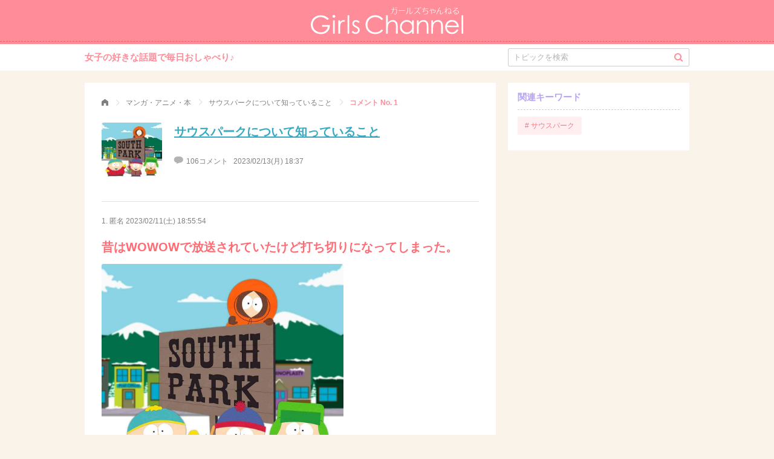

--- FILE ---
content_type: text/html; charset=UTF-8
request_url: https://girlschannel.net/comment/4440798/1/
body_size: 5284
content:
<!DOCTYPE HTML>
<html>
  <head lang="ja">
	<script async src="https://www.googletagmanager.com/gtag/js?id=G-RGH0XMCBQ0"></script>
	<script>
	  window.dataLayer = window.dataLayer || [];
	  function gtag(){dataLayer.push(arguments);}
	  gtag('js', new Date());
	  gtag('config', 'G-RGH0XMCBQ0');
	</script>
    <title>昔はWOWOWで放送されていたけど打ち切りになってしまった。 | ガールズちゃんねる - Girls Channel -</title>
<!-- logly_noindex -->
    <meta http-equiv="content-type" content="text/html; charset=UTF-8">

    <meta name="description" content="女子の女子による女子のためのおしゃべりコミュニティ。女子の好きな話題にみんなでコメント、みんなで投票して盛り上がれる匿名掲示板「ガールズちゃんねる」へようこそ。">
        <meta name="viewport" content="width=device-width,initial-scale=1.0,minimum-scale=1.0">

    <meta property="og:title" content="昔はWOWOWで放送されていたけど打ち切りになってしまった。 | ガールズちゃんねる - Girls Channel -">
    <meta property="og:type" content="article">
    <meta property="og:image" content="https://up.gc-img.net/post_img_web/2023/02/UdqPA4jissf5hkZ_s.jpeg">
    <meta property="og:url" content="https://girlschannel.net/comment/4440798/1/">
    <meta property="og:description" content="女子の女子による女子のためのおしゃべりコミュニティ。女子の好きな話題にみんなでコメント、みんなで投票して盛り上がれる匿名掲示板「ガールズちゃんねる」へようこそ。">
    <meta property="og:site_name" content="ガールズちゃんねる - Girls Channel -">
    
    <meta name="twitter:card" content="summary_large_image">
    <meta name="twitter:site" content="https://girlschannel.net/comment/4440798/1/">
    <meta name="twitter:title" content="昔はWOWOWで放送されていたけど打ち切りになってしまった。 | ガールズちゃんねる - Girls Channel -">
    <meta name="twitter:description" content="女子の女子による女子のためのおしゃべりコミュニティ。女子の好きな話題にみんなでコメント、みんなで投票して盛り上がれる匿名掲示板「ガールズちゃんねる」へようこそ。">
    <meta name="twitter:image" content="https://up.gc-img.net/post_img_web/2023/02/UdqPA4jissf5hkZ_s.jpeg">

    <link rel="stylesheet" href="/css_pc/main.css?20220316" type="text/css">
    <script>var API_URL = window.location.protocol+'//'+window.location.host+'/';</script>

    <link rel="shortcut icon" href="/favicon.ico">
    <link rel="apple-touch-icon-precomposed" href="//static.gc-img.net/images_s/apple-touch-icon-precomposed.png" />


<link rel="canonical" href="https://girlschannel.net/comment/4440798/1/">
<meta name="robots" content="noindex">
<script>
  window.teads_analytics = window.teads_analytics || {};
  window.teads_analytics.analytics_tag_id = "PUB_13075";
  window.teads_analytics.share = window.teads_analytics.share || function() {
    ;(window.teads_analytics.shared_data = window.teads_analytics.shared_data || []).push(arguments)
  };
</script>
<script async src="https://a.teads.tv/analytics/tag.js"></script>

</head>

<body topicId="4440798" state="old">
    <header>
      <div class="title"><a href="/"><img src="https://static.gc-img.net/img/parts_pc/logo.svg" width="252" height="46" alt="ガールズちゃんねる"></a></div>
    </header>
    <nav>
      <div class="header-nav flc">
        <div class="catch">女子の好きな話題で毎日おしゃべり♪</div>
        <form action="/topics/search/">
          <input type="text" name="q" id="q" value="" placeholder="トピックを検索">
          <input type="hidden"  name="date" value="y">
          <div class="search">
            <div class="icon-search"></div>
            <input type="submit">
          </div>
        </form>
      </div>
    </nav>

    <div class="wrap flc">
      <div class="main">
        <div class="topic-wrap">
          <ul itemscope="itemscope" itemtype="http://schema.org/BreadcrumbList" class="breadcrumbs">
            <li itemprop="itemListElement" itemscope="itemscope" itemtype="http://schema.org/ListItem" class="breadcrumb"><a href="/" itemprop="item"><span itemprop="name" class="icon-home">ガールズちゃんねる</span></a>
              <meta itemprop="position" content="1"/><span class="icon-arrow_r"></span>
            </li>
            <li itemprop="itemListElement" itemscope="itemscope" itemtype="http://schema.org/ListItem" class="breadcrumb"><a href="/topics/category/comic/" itemprop="item"><span itemprop="name">マンガ・アニメ・本</span></a>
              <meta itemprop="position" content="2"/><span class="icon-arrow_r"></span>
            </li>
            <li itemprop="itemListElement" itemscope="itemscope" itemtype="http://schema.org/ListItem" class="breadcrumb"><a href="/topics/4440798/" itemprop="item"><span itemprop="name">サウスパークについて知っていること</span></a>
              <meta itemprop="position" content="3"/><span class="icon-arrow_r"></span>
            </li>
            <li itemprop="itemListElement" itemscope="itemscope" itemtype="http://schema.org/ListItem" class="breadcrumb current"><a href="/comment/4440798/1/" itemprop="item"><span itemprop="name">コメント No. 1</span></a>
              <meta itemprop="position" content="4"/>
            </li>
          </ul>
        
          <div class="head-area" style="padding-bottom: 10px;"><img src="https://up.gc-img.net/post_img_web/2023/02/UdqPA4jissf5hkZ_s.jpeg" width="100" height="100">
            <h1>
<!-- logly_title_begin -->
<a href="/topics/4440798/">サウスパークについて知っていること</a>
<!-- logly_title_end --></h1>
            <p class="comment"><span class="icon-comment"></span><span>106コメント</span><span class="datetime">2023/02/13(月) 18:37</span></p>
          </div>
          <div class="body-area">
            <ul class="topic-comment">


              <li class="comment-item" id="comment1">
                <p class="info">1.&nbsp;匿名&nbsp;<a href="/comment/4440798/1/" rel="nofollow">2023/02/11(土) 18:55:54</a>&nbsp;

	
                <div class="body lv1">
                <!-- logly_body_begin -->昔はWOWOWで放送されていたけど打ち切りになってしまった。<div class="comment-img"><img class="lazyload" data-src="https://up.gc-img.net/post_img_web/2023/02/UdqPA4jissf5hkZ.jpeg" height="400"/><noscript><img src="https://up.gc-img.net/post_img_web/2023/02/UdqPA4jissf5hkZ.jpeg"/></noscript></div><!-- logly_body_end -->
                </div>


               <div id="vbox1" class="topic-rate flc">
                  <div class="icon-rate-wrap icon-rate-wrap-plus">
                    <div class="counter">
                      <p>+36</p>
                    </div>
                    <div class="icon-rate icon-plus-btn" state="old">
                      <div class="btn-rate">
                        <div></div>
                        <div></div>
                        <div></div>
                        <div></div>
                      </div>
                    </div>
                  </div>
                  <div style="width:151px;" class="gage flc">
                    <div style="width:100%;" class="plus"></div>
                    <div style="width:0%;" class="minus"></div>
                  </div>
                  <div class="icon-rate-wrap icon-rate-wrap-minus">
                    <div class="counter">
                      <p>-0</p>
                    </div>
                    <div class="icon-rate icon-minus-btn" state="old">
                      <div class="btn-rate">
                        <div></div>
                        <div></div>
                        <div></div>
                      </div>
                    </div>
                  </div>
                </div>              </li>
            </ul>
          </div>


          <div class="res-area">
            <ul class="res-comment">
              <li class="comment-item" id="comment23">
                <p class="info">23.&nbsp;匿名&nbsp;<a href="/comment/4440798/23/" rel="nofollow">2023/02/11(土) 19:04:44</a>&nbsp;
ID:fWJpPhdpGS&nbsp;

	
                <div class="body lv3">
                <span class="res-anchor">&gt;&gt;1</span><br>サウスパーク風ケモノキャラクター<br><br>ネコの男の子（スタン） <br>ネズミの男の子（カイル） <br>キツネの女の子（ウェンディ） <br>ウサギの男の子（バターズ）<div class="comment-img"><img class="lazyload" data-src="https://up.gc-img.net/post_img/2023/02/7osOCkmEkllX15E_BnCyE_22.png" height="400"/><noscript><img src="https://up.gc-img.net/post_img/2023/02/7osOCkmEkllX15E_BnCyE_22.png"/></noscript></div>                </div>


                <div class="res-count"><a href="/comment/4440798/23/" class="res-count-btn"><span class="icon-comment_fill"></span>1件の返信</a></div>
               <div id="vbox23" class="topic-rate flc">
                  <div class="icon-rate-wrap icon-rate-wrap-plus">
                    <div class="counter">
                      <p>+4</p>
                    </div>
                    <div class="icon-rate icon-plus-btn" state="old">
                      <div class="btn-rate">
                        <div></div>
                        <div></div>
                        <div></div>
                        <div></div>
                      </div>
                    </div>
                  </div>
                  <div style="width:92px;" class="gage flc">
                    <div style="width:50%;" class="plus"></div>
                    <div style="width:50%;" class="minus"></div>
                  </div>
                  <div class="icon-rate-wrap icon-rate-wrap-minus">
                    <div class="counter">
                      <p>-4</p>
                    </div>
                    <div class="icon-rate icon-minus-btn" state="old">
                      <div class="btn-rate">
                        <div></div>
                        <div></div>
                        <div></div>
                      </div>
                    </div>
                  </div>
                </div>              </li>
              <li class="comment-item" id="comment24">
                <p class="info">24.&nbsp;匿名&nbsp;<a href="/comment/4440798/24/" rel="nofollow">2023/02/11(土) 19:05:21</a>&nbsp;

	
                <div class="body lv2">
                <span class="res-anchor">&gt;&gt;1</span><br>これ見るためにwowwow入ってた                </div>


               <div id="vbox24" class="topic-rate flc">
                  <div class="icon-rate-wrap icon-rate-wrap-plus">
                    <div class="counter">
                      <p>+23</p>
                    </div>
                    <div class="icon-rate icon-plus-btn" state="old">
                      <div class="btn-rate">
                        <div></div>
                        <div></div>
                        <div></div>
                        <div></div>
                      </div>
                    </div>
                  </div>
                  <div style="width:133px;" class="gage flc">
                    <div style="width:100%;" class="plus"></div>
                    <div style="width:0%;" class="minus"></div>
                  </div>
                  <div class="icon-rate-wrap icon-rate-wrap-minus">
                    <div class="counter">
                      <p>-0</p>
                    </div>
                    <div class="icon-rate icon-minus-btn" state="old">
                      <div class="btn-rate">
                        <div></div>
                        <div></div>
                        <div></div>
                      </div>
                    </div>
                  </div>
                </div>              </li>
              <li class="comment-item" id="comment27">
                <p class="info">27.&nbsp;匿名&nbsp;<a href="/comment/4440798/27/" rel="nofollow">2023/02/11(土) 19:07:11</a>&nbsp;

	
                <div class="body lv1">
                <span class="res-anchor">&gt;&gt;1</span><br>子供向けだと誤解されているが実はR-15指定のアニメ                </div>


                <div class="res-count"><a href="/comment/4440798/27/" class="res-count-btn"><span class="icon-comment_fill"></span>1件の返信</a></div>
               <div id="vbox27" class="topic-rate flc">
                  <div class="icon-rate-wrap icon-rate-wrap-plus">
                    <div class="counter">
                      <p>+39</p>
                    </div>
                    <div class="icon-rate icon-plus-btn" state="old">
                      <div class="btn-rate">
                        <div></div>
                        <div></div>
                        <div></div>
                        <div></div>
                      </div>
                    </div>
                  </div>
                  <div style="width:154px;" class="gage flc">
                    <div style="width:100%;" class="plus"></div>
                    <div style="width:0%;" class="minus"></div>
                  </div>
                  <div class="icon-rate-wrap icon-rate-wrap-minus">
                    <div class="counter">
                      <p>-0</p>
                    </div>
                    <div class="icon-rate icon-minus-btn" state="old">
                      <div class="btn-rate">
                        <div></div>
                        <div></div>
                        <div></div>
                      </div>
                    </div>
                  </div>
                </div>              </li>
              <li class="comment-item" id="comment32">
                <p class="info">32.&nbsp;匿名&nbsp;<a href="/comment/4440798/32/" rel="nofollow">2023/02/11(土) 19:07:58</a>&nbsp;

	
                <div class="body lv2">
                チンポコモンのエピソードは昭和天皇をネタにしていたので日本では放送禁止になった<br><span class="res-anchor">&gt;&gt;1</span>                </div>


               <div id="vbox32" class="topic-rate flc">
                  <div class="icon-rate-wrap icon-rate-wrap-plus">
                    <div class="counter">
                      <p>+18</p>
                    </div>
                    <div class="icon-rate icon-plus-btn" state="old">
                      <div class="btn-rate">
                        <div></div>
                        <div></div>
                        <div></div>
                        <div></div>
                      </div>
                    </div>
                  </div>
                  <div style="width:123px;" class="gage flc">
                    <div style="width:100%;" class="plus"></div>
                    <div style="width:0%;" class="minus"></div>
                  </div>
                  <div class="icon-rate-wrap icon-rate-wrap-minus">
                    <div class="counter">
                      <p>-0</p>
                    </div>
                    <div class="icon-rate icon-minus-btn" state="old">
                      <div class="btn-rate">
                        <div></div>
                        <div></div>
                        <div></div>
                      </div>
                    </div>
                  </div>
                </div>              </li>
              <li class="comment-item" id="comment45">
                <p class="info">45.&nbsp;匿名&nbsp;<a href="/comment/4440798/45/" rel="nofollow">2023/02/11(土) 19:13:17</a>&nbsp;

	
                <div class="body lv3">
                <span class="res-anchor">&gt;&gt;1</span><br>昔はピップというイギリス人の男の子がいたが亡くなってしまった                </div>


               <div id="vbox45" class="topic-rate flc">
                  <div class="icon-rate-wrap icon-rate-wrap-plus">
                    <div class="counter">
                      <p>+3</p>
                    </div>
                    <div class="icon-rate icon-plus-btn" state="old">
                      <div class="btn-rate">
                        <div></div>
                        <div></div>
                        <div></div>
                        <div></div>
                      </div>
                    </div>
                  </div>
                  <div style="width:58px;" class="gage flc">
                    <div style="width:100%;" class="plus"></div>
                    <div style="width:0%;" class="minus"></div>
                  </div>
                  <div class="icon-rate-wrap icon-rate-wrap-minus">
                    <div class="counter">
                      <p>-0</p>
                    </div>
                    <div class="icon-rate icon-minus-btn" state="old">
                      <div class="btn-rate">
                        <div></div>
                        <div></div>
                        <div></div>
                      </div>
                    </div>
                  </div>
                </div>              </li>
              <li class="comment-item" id="comment52">
                <p class="info">52.&nbsp;匿名&nbsp;<a href="/comment/4440798/52/" rel="nofollow">2023/02/11(土) 19:19:55</a>&nbsp;

	
                <div class="body lv3">
                <span class="res-anchor">&gt;&gt;1</span><br>バターズの本名はレオポルド・ストッチ                </div>


                <div class="res-count"><a href="/comment/4440798/52/" class="res-count-btn"><span class="icon-comment_fill"></span>1件の返信</a></div>
               <div id="vbox52" class="topic-rate flc">
                  <div class="icon-rate-wrap icon-rate-wrap-plus">
                    <div class="counter">
                      <p>+7</p>
                    </div>
                    <div class="icon-rate icon-plus-btn" state="old">
                      <div class="btn-rate">
                        <div></div>
                        <div></div>
                        <div></div>
                        <div></div>
                      </div>
                    </div>
                  </div>
                  <div style="width:87px;" class="gage flc">
                    <div style="width:100%;" class="plus"></div>
                    <div style="width:0%;" class="minus"></div>
                  </div>
                  <div class="icon-rate-wrap icon-rate-wrap-minus">
                    <div class="counter">
                      <p>-0</p>
                    </div>
                    <div class="icon-rate icon-minus-btn" state="old">
                      <div class="btn-rate">
                        <div></div>
                        <div></div>
                        <div></div>
                      </div>
                    </div>
                  </div>
                </div>              </li>
              <li class="comment-item" id="comment53">
                <p class="info">53.&nbsp;匿名&nbsp;<a href="/comment/4440798/53/" rel="nofollow">2023/02/11(土) 19:20:23</a>&nbsp;

	
                <div class="body lv3">
                <span class="res-anchor">&gt;&gt;1</span><br>ウェンディは今でこそ優等生扱いされているが昔は女子の中でもトップクラスのクズだった                </div>


               <div id="vbox53" class="topic-rate flc">
                  <div class="icon-rate-wrap icon-rate-wrap-plus">
                    <div class="counter">
                      <p>+4</p>
                    </div>
                    <div class="icon-rate icon-plus-btn" state="old">
                      <div class="btn-rate">
                        <div></div>
                        <div></div>
                        <div></div>
                        <div></div>
                      </div>
                    </div>
                  </div>
                  <div style="width:67px;" class="gage flc">
                    <div style="width:100%;" class="plus"></div>
                    <div style="width:0%;" class="minus"></div>
                  </div>
                  <div class="icon-rate-wrap icon-rate-wrap-minus">
                    <div class="counter">
                      <p>-0</p>
                    </div>
                    <div class="icon-rate icon-minus-btn" state="old">
                      <div class="btn-rate">
                        <div></div>
                        <div></div>
                        <div></div>
                      </div>
                    </div>
                  </div>
                </div>              </li>
              <li class="comment-item" id="comment58">
                <p class="info">58.&nbsp;匿名&nbsp;<a href="/comment/4440798/58/" rel="nofollow">2023/02/11(土) 19:23:37</a>&nbsp;

	
                <div class="body lv3">
                <span class="res-anchor">&gt;&gt;1</span><br>面白いエピソードが多いが、スカトロ系だけは本当に酷い。                </div>


               <div id="vbox58" class="topic-rate flc">
                  <div class="icon-rate-wrap icon-rate-wrap-plus">
                    <div class="counter">
                      <p>+5</p>
                    </div>
                    <div class="icon-rate icon-plus-btn" state="old">
                      <div class="btn-rate">
                        <div></div>
                        <div></div>
                        <div></div>
                        <div></div>
                      </div>
                    </div>
                  </div>
                  <div style="width:81px;" class="gage flc">
                    <div style="width:83.3%;" class="plus"></div>
                    <div style="width:16.7%;" class="minus"></div>
                  </div>
                  <div class="icon-rate-wrap icon-rate-wrap-minus">
                    <div class="counter">
                      <p>-1</p>
                    </div>
                    <div class="icon-rate icon-minus-btn" state="old">
                      <div class="btn-rate">
                        <div></div>
                        <div></div>
                        <div></div>
                      </div>
                    </div>
                  </div>
                </div>              </li>
              <li class="comment-item" id="comment78">
                <p class="info">78.&nbsp;匿名&nbsp;<a href="/comment/4440798/78/" rel="nofollow">2023/02/11(土) 20:21:33</a>&nbsp;

	
                <div class="body lv2">
                <span class="res-anchor">&gt;&gt;1</span><br>日本人を皮肉るエピソードもあるがこのアニメは全方位を徹底的に叩く作品なので、作者自身はむしろ親日派。                </div>


               <div id="vbox78" class="topic-rate flc">
                  <div class="icon-rate-wrap icon-rate-wrap-plus">
                    <div class="counter">
                      <p>+19</p>
                    </div>
                    <div class="icon-rate icon-plus-btn" state="old">
                      <div class="btn-rate">
                        <div></div>
                        <div></div>
                        <div></div>
                        <div></div>
                      </div>
                    </div>
                  </div>
                  <div style="width:125px;" class="gage flc">
                    <div style="width:100%;" class="plus"></div>
                    <div style="width:0%;" class="minus"></div>
                  </div>
                  <div class="icon-rate-wrap icon-rate-wrap-minus">
                    <div class="counter">
                      <p>-0</p>
                    </div>
                    <div class="icon-rate icon-minus-btn" state="old">
                      <div class="btn-rate">
                        <div></div>
                        <div></div>
                        <div></div>
                      </div>
                    </div>
                  </div>
                </div>              </li>
              <li class="comment-item" id="comment97">
                <p class="info">97.&nbsp;匿名&nbsp;<a href="/comment/4440798/97/" rel="nofollow">2023/02/11(土) 22:41:44</a>&nbsp;
ID:fWJpPhdpGS&nbsp;

	
                <div class="body lv3">
                <span class="res-anchor">&gt;&gt;1</span><br>黒髪の女の子はウェンディ<br>金髪の女の子はベーベ                </div>


               <div id="vbox97" class="topic-rate flc">
                  <div class="icon-rate-wrap icon-rate-wrap-plus">
                    <div class="counter">
                      <p>+1</p>
                    </div>
                    <div class="icon-rate icon-plus-btn" state="old">
                      <div class="btn-rate">
                        <div></div>
                        <div></div>
                        <div></div>
                        <div></div>
                      </div>
                    </div>
                  </div>
                  <div style="width:29px;" class="gage flc">
                    <div style="width:100%;" class="plus"></div>
                    <div style="width:0%;" class="minus"></div>
                  </div>
                  <div class="icon-rate-wrap icon-rate-wrap-minus">
                    <div class="counter">
                      <p>-0</p>
                    </div>
                    <div class="icon-rate icon-minus-btn" state="old">
                      <div class="btn-rate">
                        <div></div>
                        <div></div>
                        <div></div>
                      </div>
                    </div>
                  </div>
                </div>              </li>
              <li class="comment-item" id="comment99">
                <p class="info">99.&nbsp;匿名&nbsp;<a href="/comment/4440798/99/" rel="nofollow">2023/02/11(土) 22:51:55</a>&nbsp;
ID:fWJpPhdpGS&nbsp;

	
                <div class="body lv3">
                <span class="res-anchor">&gt;&gt;1</span><br>一番貧乏なのはケニーだが、カートマンもケニーの次に貧乏。                </div>


               <div id="vbox99" class="topic-rate flc">
                  <div class="icon-rate-wrap icon-rate-wrap-plus">
                    <div class="counter">
                      <p>+4</p>
                    </div>
                    <div class="icon-rate icon-plus-btn" state="old">
                      <div class="btn-rate">
                        <div></div>
                        <div></div>
                        <div></div>
                        <div></div>
                      </div>
                    </div>
                  </div>
                  <div style="width:67px;" class="gage flc">
                    <div style="width:100%;" class="plus"></div>
                    <div style="width:0%;" class="minus"></div>
                  </div>
                  <div class="icon-rate-wrap icon-rate-wrap-minus">
                    <div class="counter">
                      <p>-0</p>
                    </div>
                    <div class="icon-rate icon-minus-btn" state="old">
                      <div class="btn-rate">
                        <div></div>
                        <div></div>
                        <div></div>
                      </div>
                    </div>
                  </div>
                </div>              </li>
              <li class="comment-item" id="comment100">
                <p class="info">100.&nbsp;匿名&nbsp;<a href="/comment/4440798/100/" rel="nofollow">2023/02/11(土) 22:52:43</a>&nbsp;
ID:fWJpPhdpGS&nbsp;

	
                <div class="body lv3">
                <span class="res-anchor">&gt;&gt;1</span><br>ケニーはものすごくスケベで女の子のまんこが大好き                </div>


                <div class="res-count"><a href="/comment/4440798/100/" class="res-count-btn"><span class="icon-comment_fill"></span>1件の返信</a></div>
               <div id="vbox100" class="topic-rate flc">
                  <div class="icon-rate-wrap icon-rate-wrap-plus">
                    <div class="counter">
                      <p>+2</p>
                    </div>
                    <div class="icon-rate icon-plus-btn" state="old">
                      <div class="btn-rate">
                        <div></div>
                        <div></div>
                        <div></div>
                        <div></div>
                      </div>
                    </div>
                  </div>
                  <div style="width:46px;" class="gage flc">
                    <div style="width:100%;" class="plus"></div>
                    <div style="width:0%;" class="minus"></div>
                  </div>
                  <div class="icon-rate-wrap icon-rate-wrap-minus">
                    <div class="counter">
                      <p>-0</p>
                    </div>
                    <div class="icon-rate icon-minus-btn" state="old">
                      <div class="btn-rate">
                        <div></div>
                        <div></div>
                        <div></div>
                      </div>
                    </div>
                  </div>
                </div>              </li>
            </ul>
          </div>



          <div class="category-area"></div>
          <div id="modalReport" class="modal-bk">
            <div class="modal-wrap modal-report">
              <p class="title"></p>
              <p class="text"></p>
              <div class="modal-report-before">
                <p class="desc">削除すべき不適切なコメントとして通報しますか？</p>
                <div class="modal-btns">
                  <p class="btn btn-default js-close">いいえ</p>
                  <p id="btnReport" class="btn btn-positive">通報する</p>
                </div>
              </div>
              <div class="modal-report-after hidden">
                <div class="btn btn-positive js-close">OK</div>
              </div>
              <p class="close js-close"><span class="icon-close"></span></p>
            </div>
          </div>
          <div id="modalImage" class="modal-bk">
            <div class="modal-wrap modal-image"><img id="popupImg" width="100%"/>
              <p id="popupQuot" class="quot"></p>
              <p class="close js-close"><span class="icon-close"></span></p>
            </div>
          </div>
        </div>
      </div>

        <div class="sub">
        <div id="follow">
        
<div id="_popIn_recommend_right"></div>
<script type="text/javascript">
    (function() {
        var pa = document.createElement('script'); pa.type = 'text/javascript'; pa.charset = "utf-8"; pa.async = true;
        pa.src = window.location.protocol + "//api.popin.cc/searchbox/girlschannel.js";
        var s = document.getElementsByTagName('script')[0]; s.parentNode.insertBefore(pa, s);
    })(); 
</script>
         <div id="relatedTopicsSub"></div>
<div class="OUTBRAIN" data-src="DROP_PERMALINK_HERE" data-widget-id="SB_1"></div>
          <div class="sub-part sub-keywords relate mb20">
            <p class="head">関連キーワード</p>
            <ul class="flc">
	              <li><a href="/topics/keyword/サウスパーク/"># サウスパーク</a></li>
            </ul>
          </div>
        </div>
      </div>
    </div>

    <div class="footer">
      <div class="footer-logo"><a href="/"><img src="https://static.gc-img.net/img/parts_pc/logo_footer.svg" width="146" height="32"></a></div>
      <div class="links flc"><a href="https://jsquared.co.jp/" target="_blank">運営会社</a><a href="/contact.html">お問い合わせ</a><a href="/help/">よくある質問</a><a href="/agreement.html">利用規約</a><a href="/userdata.html">利⽤者情報の外部送信規律</a></div>
    </div>
    <div id="scrollToTop" class="scroll-to-top"><span class="icon-arrow_t"></span></div>


<style type="text/css">
body > a {
	display:none;
}
</style>
<script type="text/javascript" src="/js_pc/topic_unit.js?20211124"></script>
</body>
</html>


--- FILE ---
content_type: image/svg+xml
request_url: https://static.gc-img.net/img/parts_pc/logo_footer.svg
body_size: 6564
content:
<svg xmlns="http://www.w3.org/2000/svg" viewBox="0 0 144.6158 32"><defs><style>.a{fill:#fff;fill-rule:evenodd;}</style></defs><title>logo_footer</title><path class="a" d="M138.6814,10.19194a5.366,5.366,0,0,0-.94339-2.06851,4.47356,4.47356,0,0,0-1.63611-1.24777,5.02387,5.02387,0,0,0-2.1416-.47329,4.61353,4.61353,0,0,0-3.1808,1.18968,5.38755,5.38755,0,0,0-1.4693,2.59989h9.3712Zm0,3.3862,1.36391,0.71639a7.4373,7.4373,0,0,1-1.55,2.12552,6.13928,6.13928,0,0,1-1.9782,1.23056,6.90744,6.90744,0,0,1-2.48581.42166,6.007,6.007,0,0,1-4.81149-2.0158,6.80416,6.80416,0,0,1-1.735-4.55867,6.72388,6.72388,0,0,1,1.4682-4.26394,6.00628,6.00628,0,0,1,4.9847-2.38045,6.20268,6.20268,0,0,1,5.13521,2.43853,6.80285,6.80285,0,0,1,1.38759,4.29837H129.1488a5.115,5.115,0,0,0,1.4005,3.59057,4.46355,4.46355,0,0,0,3.3421,1.40159,5.366,5.366,0,0,0,1.8685-.33453,4.88981,4.88981,0,0,0,1.5446-.88635A7.55185,7.55185,0,0,0,138.6814,13.57814ZM142.998,0.32378h1.6178V17.7485H142.998V0.32378ZM25.79663,22.3631a0.43456,0.43456,0,0,1-.30979-0.23234,5.13611,5.13611,0,0,0-.89065-1.14881,0.40233,0.40233,0,0,1-.1151-0.18071,0.16476,0.16476,0,0,1,.12908-0.15382,1.11122,1.11122,0,0,1,.27107.08928,2.64973,2.64973,0,0,1,1.30263,1.265A0.45237,0.45237,0,0,1,25.79663,22.3631Zm-1.98675.33561a0.41389,0.41389,0,0,1-.3098-0.23234,5.691,5.691,0,0,0-.90248-1.17463,0.30167,0.30167,0,0,1-.11617-0.1678,0.16578,0.16578,0,0,1,.12908-0.15382,1.06386,1.06386,0,0,1,.27.09035,2.693,2.693,0,0,1,1.31662,1.27682A0.45238,0.45238,0,0,1,23.80988,22.69871Zm-4.51565,1.4059H16.08229a0.25433,0.25433,0,0,1-.27107-0.25816,0.24454,0.24454,0,0,1,.27107-0.24525H19.32c0.01291-.46469.02582-0.9283,0.02582-1.393V21.47245a0.41607,0.41607,0,0,1,.45178-0.412,0.39452,0.39452,0,0,1,.426.412v0.60668c0,0.50341,0,1.00575-.02581,1.52207h4.10259c0.97993,0,1.45753.1549,1.45753,1.32845a25.93079,25.93079,0,0,1-.24525,4.24458C25.2674,30.51666,24.68654,32,23.07412,32a4.30631,4.30631,0,0,1-1.76732-.4776,0.4492,0.4492,0,0,1-.38616-0.30979,0.3498,0.3498,0,0,1,.2829-0.36035,0.60341,0.60341,0,0,0,.06454.01183,5.514,5.514,0,0,0,1.677.46469c0.86484,0,1.31662-.7605,1.58661-1.83186a17.70468,17.70468,0,0,0,.34959-3.87025V24.7371a0.50255,0.50255,0,0,0-.51632-0.63249H20.172c-0.19362,3.00541-1.00682,5.98608-4.15422,7.77922a0.09674,0.09674,0,0,1-.06454.01291,0.30216,0.30216,0,0,1-.24525-0.27107,0.19673,0.19673,0,0,1,.07744-0.142C18.44338,29.67764,19.12642,26.9562,19.29423,24.10461Zm19.62983,2.49017H28.80957c-0.23234,0-.40014-0.03872-0.40014-0.30979,0-.284.1678-0.3227,0.40014-0.3227H38.92406c0.23235,0,.39908.03872,0.39908,0.3227C39.32314,26.55605,39.15641,26.59478,38.92406,26.59478Zm8.80541,5.018a1.62484,1.62484,0,0,1-.34852.05163,0.68394,0.68394,0,0,1-.74866-0.74866v-9.056a0.43586,0.43586,0,1,1,.86484,0v8.515c0,0.19362.05163,0.38724,0.24525,0.38724H47.794c1.26391-.16888,3.01832-2.00074,3.80571-3.26465a0.21413,0.21413,0,0,1,.19362-0.10326,0.24456,0.24456,0,0,1,.25708.23234,0.28531,0.28531,0,0,1-.03765.12908A7.13582,7.13582,0,0,1,47.72947,31.61276Zm-6.425.10326a0.25149,0.25149,0,0,1-.19362.07745,0.26,0.26,0,0,1-.27106-0.24525,0.21371,0.21371,0,0,1,.06454-0.1678,9.14822,9.14822,0,0,0,2.34818-6.553v-2.5418a0.41377,0.41377,0,0,1,.43887-0.41306,0.42383,0.42383,0,0,1,.4507.41306V24.5693C44.14212,27.18747,43.54943,29.85835,41.30451,31.716Zm23.82171-9.58526a0.39685,0.39685,0,0,1-.29688-0.21944,4.91577,4.91577,0,0,0-.83795-1.0961,0.31494,0.31494,0,0,1-.11617-0.1678,0.18475,0.18475,0,0,1,.11617-0.1549,1.11506,1.11506,0,0,1,.27107.09036,2.54988,2.54988,0,0,1,1.23809,1.19936A0.4393,0.4393,0,0,1,65.12622,22.13076Zm-1.31554.87774a0.42725,0.42725,0,0,1-.284-0.23342,5.43792,5.43792,0,0,0-.78739-1.16065,0.25554,0.25554,0,0,1-.1151-0.1678,0.20292,0.20292,0,0,1,.12908-0.142,0.63563,0.63563,0,0,1,.25709.10326,2.5359,2.5359,0,0,1,1.18753,1.27682A0.42888,0.42888,0,0,1,63.81068,23.0085Zm-0.09035,8.643A0.96055,0.96055,0,0,1,63.1911,31.303c-0.1549-.1678-0.29581-0.36142-0.46361-0.52923a14.23323,14.23323,0,0,0-3.355-2.786,14.69,14.69,0,0,1-5.46976,3.80571,0.39905,0.39905,0,0,1-.10326.02582,0.19066,0.19066,0,0,1-.18072-0.20653,0.21014,0.21014,0,0,1,.16781-0.23234c0.19362-.10326.43887-0.23234,0.555-0.29688a14.52791,14.52791,0,0,0,6.79821-7.663,1.34911,1.34911,0,0,0,.10327-0.4507,0.40245,0.40245,0,0,0-.49051-0.40122H54.831A0.2518,0.2518,0,0,1,54.56,22.32438,0.24221,0.24221,0,0,1,54.831,22.092h6.23134c0.45177,0,1.21335.1549,1.21335,0.72177a0.726,0.726,0,0,1-.03873.23234,13.25964,13.25964,0,0,1-2.58052,4.61891,15.021,15.021,0,0,1,4.051,2.85159,1.27855,1.27855,0,0,1,.426.70886A0.45659,0.45659,0,0,1,63.72033,31.65148Zm11.26975-7.9083c-1.31554.09036-2.94194,0.18071-4.2833,0.21944a23.46825,23.46825,0,0,1-1.44462,3.77989,6.91749,6.91749,0,0,1,4.45111-1.79314c1.57262,0,3.43137.60668,3.43137,2.51491,0,2.36109-1.806,3.10975-3.77988,3.355a21.66909,21.66909,0,0,1-2.5418.11617H70.46153c-0.16782,0-.3227-0.02582-0.3227-0.23234a0.23734,0.23734,0,0,1,.24525-0.24525c0.05163,0,.11617-0.01291.1678-0.01291,0.06454,0,.11618.01291,0.18072,0.01291h0.03872c0.38725-.01291.76157-0.02582,1.14881-0.05163,1.78024-.12908,4.34785-0.58086,4.34785-2.85159,0-1.61242-1.48442-2.11476-2.82578-2.11476A6.34636,6.34636,0,0,0,69.687,28.02649c-0.21836.19362-.39907,0.36142-0.6056,0.568a0.48187,0.48187,0,0,1-.33561.1549,0.40778,0.40778,0,0,1-.41306-0.41306,0.654,0.654,0,0,1,.02582-0.1678c0.52924-1.4188,1.09718-2.7096,1.52314-4.23167-0.73575.02582-1.49625,0.03872-2.23308,0.03872H67.24959c-0.20653-.01291-0.3227,0-0.3227-0.24525,0-.25816.11617-0.24525,0.3227-0.25816h0.568c0.72176,0,1.47044-.01291,2.20512-0.03872,0.18071-.65831.34851-1.28972,0.50341-2.01257a0.4046,0.4046,0,0,1,.80029-0.05163,17.74864,17.74864,0,0,1-.4905,2.03839c0.67122-.01291,1.50916-0.03872,2.33527-0.07745,1.18646-.06454,2.41272-0.1549,3.61209-0.30979h0.03872a0.25883,0.25883,0,0,1,.24526.27107,0.23,0.23,0,0,1-.21944.24525C76.22818,23.627,75.64732,23.69155,74.99008,23.74319Zm11.06216,5.70211c-0.29581,0-1.86951-.12908-1.86951-0.4776a0.16606,0.16606,0,0,1,.142-0.19362,1.31369,1.31369,0,0,1,.30978.05163,4.97661,4.97661,0,0,0,1.251.1549c1.31554,0,2.47726-.57978,2.47726-2.03839a1.84936,1.84936,0,0,0-1.97385-1.97385,7.31443,7.31443,0,0,0-.74974.05163,10.96531,10.96531,0,0,1,.45177,1.47044,0.40325,0.40325,0,0,1-.4378.36142A0.06639,0.06639,0,0,1,85.60153,26.84a0.319,0.319,0,0,1-.29688-0.33561c-0.10327-.45178-0.21944-0.87774-0.33453-1.32952a24.53006,24.53006,0,0,0-2.42564.58086c0.34851,1.85768.61852,3.74117,0.79922,5.62466v0.07745a0.365,0.365,0,0,1-.45071.37433c-0.23341,0-.27106-0.1678-0.285-0.36142-0.09035-.70886-0.15382-1.4059-0.24417-2.09-0.1549-1.14774-.34959-2.27073-0.555-3.40556-0.284.09036-1.8964,0.61958-2.09,0.61958a0.24839,0.24839,0,0,1-.24525-0.284,0.31542,0.31542,0,0,1,.27107-0.25816c0.19362-.07745.41306-0.12908,0.60668-0.19362,0.43887-.12908.9283-0.27107,1.35426-0.40015-0.11617-.59377-0.27106-1.18646-0.412-1.78023a0.80735,0.80735,0,0,1-.02689-0.18071,0.39491,0.39491,0,0,1,.78739,0c0.14091,0.58086.27106,1.17463,0.38723,1.75441,0.77448-.19362,1.59952-0.38724,2.41164-0.52923-0.05163-.19254-0.48943-1.59844-0.48943-1.677a0.23254,0.23254,0,0,1,.25709-0.19254,0.26676,0.26676,0,0,1,.24632.16673,16.50988,16.50988,0,0,1,.64433,1.61242,7.90377,7.90377,0,0,1,.9412-0.06347c1.36826,0,2.76125.63142,2.76125,2.19221C89.21362,28.6848,87.769,29.44529,86.05224,29.44529Zm15.35946,0.09036a4.59109,4.59109,0,0,1-1.2521,1.71569,2.89176,2.89176,0,0,1-1.85767.6454,1.65218,1.65218,0,0,1-1.80605-1.79314c0-.90356.16781-1.819,0.21944-2.72251a0.73553,0.73553,0,0,0,.01292-0.1678,0.7796,0.7796,0,0,0-.7476-0.95412,4.05243,4.05243,0,0,0-3.25174,2.374,17.187,17.187,0,0,0-.81321,1.87058,8.21473,8.21473,0,0,1-.36034.967,0.40578,0.40578,0,0,1-.37434.21944,0.38318,0.38318,0,0,1-.426-0.38724,0.97012,0.97012,0,0,1,.07852-0.33453c0.16673-.4776.38617-0.94228,0.5927-1.407,0.36034-.82611.74866-1.63824,1.13482-2.45144q0.92939-1.99267,1.97385-3.9477c0.29689-.554.58086-1.12192,0.90356-1.66405a0.38979,0.38979,0,0,1,.3227-0.21944,0.49147,0.49147,0,0,1,.50341.41306,0.78181,0.78181,0,0,1-.07852.284c-0.142.33561-.46469,0.85193-0.65723,1.18647C95.09,23.9239,94.664,24.68547,94.23913,25.446c-0.27106.4905-.569,0.981-0.80029,1.49625l0.06454,0.05163a4.11669,4.11669,0,0,1,2.81179-1.30263,1.22223,1.22223,0,0,1,1.23917,1.44569,3.61677,3.61677,0,0,1-.01291.37326,23.82335,23.82335,0,0,0-.20653,2.52889,1.05981,1.05981,0,0,0,.99284,1.16064c1.25208,0,1.76836-.60668,2.39986-1.677a8.01856,8.01856,0,0,0,.5163-1.13483,0.24273,0.24273,0,0,1,.2452-0.142,0.29669,0.29669,0,0,1,.3098.25816,0.25855,0.25855,0,0,0-.014.05056A5.43306,5.43306,0,0,1,101.4117,29.53565Zm10.3275-.9283a1.19008,1.19008,0,0,0-1.4059,1.04447,0.86907,0.86907,0,0,0,.1549.46469,1.65193,1.65193,0,0,0,1.4833.73576,1.75221,1.75221,0,0,0,1.7555-1.47151A3.75506,3.75506,0,0,0,111.7392,28.60735Zm3.53461,2.29547a0.39187,0.39187,0,0,1-.27-0.1549c-0.2453-.24418-0.4389-0.56688-0.6712-0.825a2.37864,2.37864,0,0,1-2.19331,1.56079c-1.0961,0-2.374-.54214-2.374-1.819,0-1.17355,1.1875-1.56079,2.1685-1.56079a4.32884,4.32884,0,0,1,1.9083.56688,12.712,12.712,0,0,0,.0903-1.58661c0-1.66406-.1807-3.59918-2.3213-3.59918-1.5995,0-3.612,1.79314-4.606,2.85159-0.01289.41306-.01289,0.83794-0.01289,1.251q0,0.91.0388,1.819c0.0387,0.65831.0903,1.31662,0.1161,1.98676v0.07745a0.40356,0.40356,0,0,1-.4259.4905c-0.3227,0-.3744-0.23234-0.4002-0.52923-0.0516-.65831-0.0764-1.34136-0.0903-2.03839-0.0248-.7605-0.0248-1.50916-0.0248-2.24492-0.4001.45178-.8917,0.99392-1.3166,1.43171-0.2054.21944-.413,0.45178-0.6325,0.6454a0.17736,0.17736,0,0,1-.1291.06454,0.41883,0.41883,0,0,1-.3087-0.41306,0.348,0.348,0,0,1,.1033-0.24418c0.2054-.23234.4249-0.45178,0.64429-0.67122,0.5163-.568,1.1219-1.22626,1.63931-1.76732,0.01189-.41306.0248-0.99391,0.0387-1.407a13.927,13.927,0,0,1-1.4973.09036c-0.1678,0-.3485,0-0.5292-0.01291-0.2055-.01291-0.3227,0-0.3227-0.24418,0-.29688.427-0.20653,0.6325-0.20653,0.5679,0,1.1994-.03872,1.7286-0.09035,0.0398-.981.0785-1.75549,0.1936-2.72252,0.02689-.284.09039-0.46469,0.3883-0.46469a0.35419,0.35419,0,0,1,.4378.41306l-0.0129.10326c-0.0129.58086-.0774,1.21228-0.1162,1.79314-0.0387.67122-.0645,1.30263-0.0903,1.97385,1.1617-1.0961,3.1355-2.516,4.877-2.516,1.7545,0,2.6182,1.53605,2.7989,3.09684a7.13526,7.13526,0,0,1,.0517,1.03157,9.242,9.242,0,0,1-.2195,2.07819,3.02223,3.02223,0,0,1,1.0972,1.47044A0.42692,0.42692,0,0,1,115.2738,30.90282Zm7.83839,0.284c0.0129-1.03156-.4905-1.99966-1.4963-1.99966a0.89909,0.89909,0,0,0-.9799.89065c0,0.6056.5927,1.31554,1.99969,1.30263h0.115c0.156,0,.2077-0.01291.3615-0.01291V31.1868Zm1.9491,0.426a5.38631,5.38631,0,0,1-1.7555.29688h-0.5669c-1.9609,0-2.8516-.94121-2.8516-1.75441a1.605,1.605,0,0,1,1.7673-1.41988,2.2818,2.2818,0,0,1,2.2708,2.56762,2.93987,2.93987,0,0,0,2.5923-2.70853c0-1.90931-1.1993-2.33527-2.8505-2.33527a10.66776,10.66776,0,0,0-4.4242,1.4059c-0.3614.27107-.697,0.568-1.04549,0.86376a0.73291,0.73291,0,0,1-.4131.23234,0.40142,0.40142,0,0,1-.3098-0.37326,0.379,0.379,0,0,1,.142-0.25816c0.2323-.25816.6841-0.68412,0.967-0.92938q2.8656-2.57353,5.93549-4.90181c-0.9035.11617-1.6651,0.17964-2.5676,0.23234-0.8906.05163-1.7802,0.09036-2.6838,0.09036-0.0634,0-.1419.01291-0.2054,0.01291a0.27594,0.27594,0,0,1-.3485-0.27107c0-.23234.1022-0.25816,0.3098-0.25816h0.51521a50.74087,50.74087,0,0,0,5.2514-.3098,1.81087,1.81087,0,0,1,.2571-0.01291,0.59924,0.59924,0,0,1,.6712.38725,0.06232,0.06232,0,0,1,.0129.05163,1.14734,1.14734,0,0,1-.555.60668c-0.3216.20653-.6314,0.4378-0.9283,0.67014-0.5293.40015-1.0703,0.8003-1.5995,1.21335-0.5164.39907-.9681,0.78631-1.4834,1.19937-0.2581.20653-.6077,0.41306-0.8519,0.63249a0.61818,0.61818,0,0,0-.2055.20653c0,0.01183,0,.02582.01189,0.02582,0.0387,0,.0903-0.0398.129-0.0398a0.91128,0.91128,0,0,0,.2324-0.10219,9.19641,9.19641,0,0,1,3.56039-.86484c1.819,0,3.37981.81213,3.37981,2.82578A3.27836,3.27836,0,0,1,125.0613,31.61276ZM17.11278,3.60563L15.79616,4.85341a10.07841,10.07841,0,0,0-3.114-2.12014A8.39275,8.39275,0,0,0,9.383,2.0115a7.864,7.864,0,0,0-3.80786.98208A7.13064,7.13064,0,0,0,2.77307,5.65693a6.87245,6.87245,0,0,0-.99284,3.55293,7.00773,7.00773,0,0,0,1.02834,3.64543,7.30766,7.30766,0,0,0,2.84191,2.71606,8.17878,8.17878,0,0,0,3.97566.98746,6.795,6.795,0,0,0,4.43712-1.479,5.84167,5.84167,0,0,0,2.14918-3.83583H10.79216V9.60247h7.32636a8.53376,8.53376,0,0,1-2.33957,6.25716,8.37764,8.37764,0,0,1-6.19907,2.317,9.31606,9.31606,0,0,1-7.46512-3.21194A8.543,8.543,0,0,1,0,9.24428,8.76681,8.76681,0,0,1,1.21335,4.75014,8.61931,8.61931,0,0,1,4.54146,1.49733,9.69511,9.69511,0,0,1,9.325.32378a10.64222,10.64222,0,0,1,4.0671.77985A12.14468,12.14468,0,0,1,17.11278,3.60563ZM21.082,5.17718h1.6178V17.74957H21.082V5.17718ZM21.88551,0a1.28531,1.28531,0,0,1,.94336.39369,1.29536,1.29536,0,0,1,.39154.94767,1.28282,1.28282,0,0,1-.39154.93583,1.2843,1.2843,0,0,1-.94336.39261A1.27017,1.27017,0,0,1,20.954,2.27719a1.27863,1.27863,0,0,1-.39154-0.93583A1.29116,1.29116,0,0,1,20.954.39369,1.27122,1.27122,0,0,1,21.88551,0Zm4.2747,5.17718h1.65222V7.01442a5.78888,5.78888,0,0,1,1.55972-1.62318,3.07536,3.07536,0,0,1,1.71031-.53783,2.95375,2.95375,0,0,1,1.43278.42811L31.67192,6.64439A2.27981,2.27981,0,0,0,30.81677,6.425a2.33527,2.33527,0,0,0-1.55972.66476,4.195,4.195,0,0,0-1.14451,2.062,19.804,19.804,0,0,0-.30011,4.34462V17.7485H26.16021V5.17718Zm8.67094-4.8534H36.449V17.7485H34.83115V0.32378Zm11.5376,6.2281L45.32858,7.62647a3.73944,3.73944,0,0,0-2.53749-1.2596,1.91731,1.91731,0,0,0-1.34889.52062,1.60281,1.60281,0,0,0-.56257,1.21335,1.79818,1.79818,0,0,0,.46361,1.1671,6.51712,6.51712,0,0,0,1.9448,1.32845,7.27521,7.27521,0,0,1,2.45575,1.80282,3.28909,3.28909,0,0,1,.63679,1.976A3.54643,3.54643,0,0,1,45.292,16.99768a3.71324,3.71324,0,0,1-2.71928,1.07459,4.76039,4.76039,0,0,1-2.07712-.47329,4.50993,4.50993,0,0,1-1.63824-1.30586L39.875,15.13785a3.5387,3.5387,0,0,0,2.62893,1.39837,2.36687,2.36687,0,0,0,1.65545-.625,1.92458,1.92458,0,0,0,.68413-1.46721,1.8811,1.8811,0,0,0-.45178-1.23594,7.27222,7.27222,0,0,0-2.03839-1.34028,6.51018,6.51018,0,0,1-2.31591-1.734,3.26172,3.26172,0,0,1-.61313-1.95233A3.17226,3.17226,0,0,1,40.402,5.80107a3.408,3.408,0,0,1,2.47081-.94766A5.12672,5.12672,0,0,1,46.36875,6.55188ZM68.56836,3.90574L67.22807,4.93408a7.32629,7.32629,0,0,0-2.66335-2.189,7.78959,7.78959,0,0,0-3.41416-.74544,7.54614,7.54614,0,0,0-3.767.97671,7.01367,7.01367,0,0,0-2.687,2.62247,7.2682,7.2682,0,0,0-.953,3.70352,6.95191,6.95191,0,0,0,2.132,5.18794,7.38906,7.38906,0,0,0,5.37941,2.08034,7.55984,7.55984,0,0,0,5.97317-2.79673l1.34029,1.0165a8.573,8.573,0,0,1-3.17107,2.502,9.95168,9.95168,0,0,1-4.24673.8842,8.83029,8.83029,0,0,1-7.037-2.96991,8.96144,8.96144,0,0,1-2.161-6.05493A8.41846,8.41846,0,0,1,54.56963,2.872,9.02352,9.02352,0,0,1,61.1269.32378a9.62048,9.62048,0,0,1,4.29943.94228A8.35519,8.35519,0,0,1,68.56836,3.90574Zm2.90645-3.582h1.61781V7.4307a6.89652,6.89652,0,0,1,2.161-1.9362,5.26574,5.26574,0,0,1,2.55363-.64109,4.45466,4.45466,0,0,1,2.50093.71639,4.28829,4.28829,0,0,1,1.61349,1.92437,10.2035,10.2035,0,0,1,.51955,3.78419V17.7485H80.82342V11.75166a15.3748,15.3748,0,0,0-.17318-2.9,3.301,3.301,0,0,0-1.09288-1.87811,3.231,3.231,0,0,0-2.07281-.62927,3.99241,3.99241,0,0,0-2.63.97025,4.54749,4.54749,0,0,0-1.53067,2.40412,16.61764,16.61764,0,0,0-.23127,3.41954V17.7485H71.47481V0.32378ZM91.25846,6.41312A4.88192,4.88192,0,0,0,86.94719,8.942a5.09214,5.09214,0,0,0,.00538,5.07823A4.96831,4.96831,0,0,0,88.78228,15.907a4.77788,4.77788,0,0,0,2.46435.67552,5.04972,5.04972,0,0,0,2.516-.67014,4.671,4.671,0,0,0,1.82864-1.81142,5.1643,5.1643,0,0,0,.64109-2.57407,5.003,5.003,0,0,0-1.43709-3.64758A4.75889,4.75889,0,0,0,91.25846,6.41312Zm6.46476-1.23594V17.7485H96.12908V15.58856a6.92982,6.92982,0,0,1-2.28256,1.85982,6.375,6.375,0,0,1-7.32529-1.31123,6.489,6.489,0,0,1-1.89-4.70819,6.37141,6.37141,0,0,1,1.90716-4.64581,6.21471,6.21471,0,0,1,4.58664-1.92974,5.9285,5.9285,0,0,1,2.80319.65938,6.38191,6.38191,0,0,1,2.20081,1.97492V5.17718h1.59414Zm2.93008,0h1.61681V7.4307a6.77405,6.77405,0,0,1,2.1502-1.9362,5.28316,5.28316,0,0,1,2.5644-.64109,4.45565,4.45565,0,0,1,2.502.71639,4.2772,4.2772,0,0,1,1.6124,1.92975,10.21244,10.21244,0,0,1,.5196,3.77881V17.7485h-1.6178V11.75166a14.83032,14.83032,0,0,0-.1797-2.9,3.19549,3.19549,0,0,0-1.0789-1.87811,3.259,3.259,0,0,0-2.0803-.62927,3.99161,3.99161,0,0,0-2.62891.97025,4.55587,4.55587,0,0,0-1.5318,2.40412,16.72986,16.72986,0,0,0-.23119,3.41954V17.7485H100.6533V5.17718Zm13.7212,0h1.61781V7.4307a6.78391,6.78391,0,0,1,2.1492-1.9362,5.2902,5.2902,0,0,1,2.5655-.64109,4.45818,4.45818,0,0,1,2.502.71639,4.27488,4.27488,0,0,1,1.6113,1.92975,10.18488,10.18488,0,0,1,.52071,3.77881V17.7485H123.7232V11.75166a14.83052,14.83052,0,0,0-.1797-2.9,3.1955,3.1955,0,0,0-1.0789-1.87811,3.25939,3.25939,0,0,0-2.0803-.62927,3.9914,3.9914,0,0,0-2.6289.97025,4.55583,4.55583,0,0,0-1.5318,2.40412,16.727,16.727,0,0,0-.2313,3.41954V17.7485H114.3745V5.17718Z"/></svg>

--- FILE ---
content_type: text/plain; charset=UTF-8
request_url: https://at.teads.tv/fpc?analytics_tag_id=PUB_13075&tfpvi=&gdpr_status=22&gdpr_reason=220&gdpr_consent=&ccpa_consent=&shared_ids=&sv=d656f4a&
body_size: 56
content:
ZGRkNjFlY2QtNDJjYi00NGVkLWJjZDYtNzBlYTE0OTA3MzAzIy03LTE=